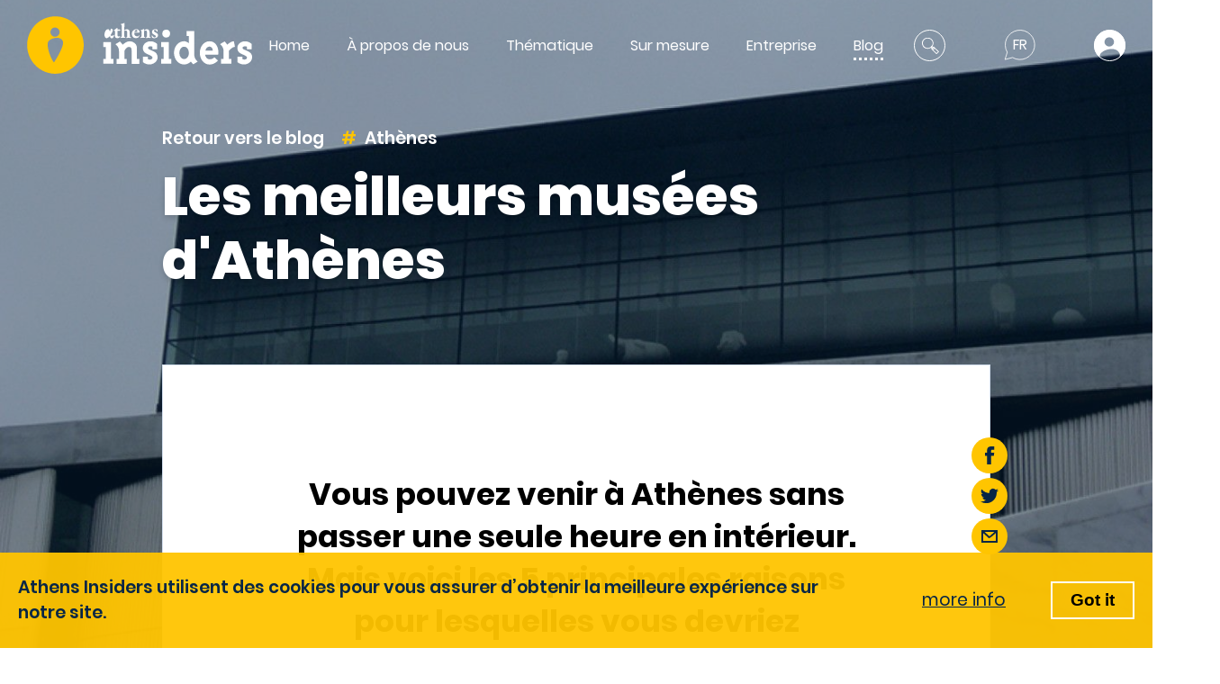

--- FILE ---
content_type: text/html; charset=UTF-8
request_url: https://www.athensinsiders.com/fr/blog/les-meilleurs-musees-d-athenes
body_size: 14028
content:
<!DOCTYPE html>
<html lang="fr">
    <head>
        <meta charset="utf-8">
                <title>Les meilleurs musées d&#039;Athènes | Athens Insiders - Private Tours in Greece</title>
                <meta name=viewport content="width=device-width, initial-scale=1">
        <meta name="csrf-token" content="0Hax2TgloX3BnzGxCDb4UDgC5dOUUbLoiDoILt4R">
        <meta name="description" content="Les meilleurs musées d&#039;Athènes">
                <meta property="og:title" content="Les meilleurs musées d&#039;Athènes | Athens Insiders - Private Tours in Greece">
                <meta property="og:description" content='Les meilleurs musées d&#039;Athènes'>
        <meta property="og:image" content="https://www.athensinsiders.com/storage/21/conversions/Acropolis-Museum-athens-large.jpg">
        
        <meta name="twitter:card" content="summary_large_image">
        <meta property="og:site_name" content="Athens Insiders">

        <link rel="shortcut icon" href="https://www.athensinsiders.com/images/favicons/favicon.ico" >
        <link rel="preload" href="/fonts/Poppins-Regular.woff" as="font" type="font/woff" crossorigin="anonymous">
        <link rel="preload" href="/fonts/Poppins-SemiBold.woff" as="font" type="font/woff" crossorigin="anonymous">
        <link rel="preload" href="/fonts/Poppins-Bold.woff" as="font" type="font/woff" crossorigin="anonymous">
        <link rel="preload" href="/fonts/Poppins-ExtraBold.woff" as="font" type="font/woff" crossorigin="anonymous">
        <link rel="stylesheet preload prefetch" as="style" href="/css/fonts.css" crossorigin="anonymous">
        <link rel="stylesheet preload" as="style" href="/css/style.css?id=5638841fd19fc39a4acf">

    </head>
    <body class="">
        <header class="header">
    <div class="header__wrapper">
        <div class="header__logo">
            <a href="/fr" class="header__logo__desktop">
                <img src="/images/logo.svg" alt="logo">
            </a>
        </div>
        <div class="header__menu">
                        <ul class="header__menu__main">
                                    <li class="">
                                                <a href="/fr/" target="_self"
                           class="">
                            Home
                        </a>
                                            </li>
                                    <li class="">
                                                <a href="/fr/a-propos-de-nous" target="_self"
                           class="">
                            À propos de nous
                        </a>
                                            </li>
                                    <li class="">
                                                <a href="/fr/themed" target="_self"
                           class="">
                            Thématique
                        </a>
                                            </li>
                                    <li class="">
                                                <a href="/fr/sur-mesure" target="_self"
                           class="">
                            Sur mesure
                        </a>
                                            </li>
                                    <li class="">
                                                <a href="/fr/entreprise" target="_self"
                           class="">
                            Entreprise
                        </a>
                                            </li>
                                    <li class="">
                                                <a href="/fr/blog" target="_self"
                           class=" active ">
                            Blog
                        </a>
                                            </li>
                                    <li class="">
                                                <a href="#" target="_self"
                           class="">
                            Login
                        </a>
                                            </li>
                            </ul>
            <ul class="header__menu__social">
                <li><a target="_blank" href="https://www.facebook.com/AthensInsiders"><img src="/images/icons/facebook.svg" alt="facebook"></a></li>
                <li><a target="_blank" href="https://www.instagram.com/athens_insiders/"><img src="/images/icons/instagram.svg" alt="instagram"></a></li>
                <li><a target="_blank" href="https://twitter.com/AthensInsiders"><img src="/images/icons/twitter.svg" alt="twitter"></a></li>
                <li><a target="_blank" href="https://www.youtube.com/channel/UC2sjDVqGGdDr3Y_jN7lceJQ"><img src="/images/icons/youtube.svg" alt="youtube"></a></li>
                <li><a target="_blank" href="https://www.linkedin.com/in/athensinsiders/"><img src="/images/icons/linkedin.svg" alt="linkedin"></a></li>
            </ul>
        </div>
        <div class="header__helpers">
            <a class="header__logo__mobile" title="home" href="/fr">
                <svg xmlns="http://www.w3.org/2000/svg" viewBox="0 0 72.4 72.4"><path data-name="Subtraction 15" d="M36.16,72.4a36.2,36.2,0,1,1,14.12-2.85A36.19,36.19,0,0,1,36.16,72.4ZM38,27a15.92,15.92,0,0,0-5.83,1.14,12.52,12.52,0,0,0-4.63,3c-1,1.08-1.43,2.93-1.3,5.51a35,35,0,0,0,1.6,8C29.53,50,32.23,55.67,34.3,58.11c0,0,3.56-5.18,6.75-11.1a58.83,58.83,0,0,0,4-9c1-3.12,1.23-5.45.59-6.9A6.38,6.38,0,0,0,42.61,28,10.21,10.21,0,0,0,38,27Zm-2.3-12.92a5.87,5.87,0,0,0-4.16,10,5.65,5.65,0,0,0,4.08,1.71h.08a5.85,5.85,0,1,0,0-11.7Z" style="fill:#ffc500"/></svg>
            </a>
            <a class="header__searchbtn" data-type="search_menu" href="#" title="close icon">
                <svg xmlns="http://www.w3.org/2000/svg" viewBox="0 0 31.26 31.04"><path d="M10.46,20.92A10.46,10.46,0,0,1,3.07,3.06h0a10.46,10.46,0,1,1,7.39,17.86Zm0-19.42A8.86,8.86,0,0,0,4.13,4.13h0a8.94,8.94,0,0,0,0,12.67A9,9,0,1,0,10.46,1.5Z" style="fill:#fff"/><path d="M18.7,21.38,15.42,18.1l2.79-2.79,3.28,3.28ZM17.54,18.1l1.16,1.16.67-.67-1.16-1.16Z" style="fill:#fff"/><path d="M26.61,31,16.87,21.3l4.65-4.66,9.74,9.75ZM19,21.3l7.62,7.62,2.53-2.53-7.62-7.63Z" style="fill:#fff"/><rect x="18.99" y="20.55" width="5.08" height="1.5" transform="translate(-8.76 21.52) rotate(-45.11)" style="fill:#fff"/></svg>
                <img src="/images/icons/close_icon.svg" alt="close icon">
            </a>
            <a class="header__langbtn" href="#" data-type="language_menu" title="language selector">
                <span>fr</span>
                <svg xmlns="http://www.w3.org/2000/svg" width="42.482" height="42.105" viewBox="0 0 42.482 42.105"><g data-name="Group 21984" transform="translate(-496.168 1.699)"><g data-name="Group 21843" transform="translate(497.65 -0.7)"><g data-name="Group 21842" transform="translate(0 0)"><path data-name="Path 34775" d="M1684.362,29.124a19.834,19.834,0,1,1,7.162,7.162l-10.176,2.693Z" transform="translate(-1681.348 0.7)" fill="none" stroke="#fff" stroke-width="1"/></g></g></g></svg>
                <img src="/images/icons/close_icon.svg" alt="close icon">
            </a>
            <a class="header__loginbtn" href="#" data-type="login_menu" title="login">
                <svg xmlns="http://www.w3.org/2000/svg" width="42.631" height="37.949" viewBox="0 0 42.631 37.949"><path data-name="Subtraction 21" d="M14221.641,11414.047v0a10.067,10.067,0,0,0-.18-5.869,8.827,8.827,0,0,0-4.238-4.4,14.178,14.178,0,0,0-6.326-1.346,22.108,22.108,0,0,0-8.043,1.582,17.415,17.415,0,0,0-6.4,4.163c-1.094,1.187-1.7,3.068-1.8,5.595a21.311,21.311,0,1,1,32.809-6.981,21.533,21.533,0,0,1-5.818,7.257Zm-13.918-27.768a6.419,6.419,0,0,0-4.549,10.929,6.248,6.248,0,0,0,4.471,1.871h.078a6.4,6.4,0,1,0,0-12.8Z" transform="translate(-14187 -11376.098)" fill="#fff"/></svg>
                <img src="/images/icons/close_icon.svg" alt="close icon">
            </a>
            
            <div class="btn-cont">
                <button class="burger" title="menu">
                    <span></span>
                </button>
            </div>
        </div>
    </div>
    <div class="header__menu__sub">
        <div class="header__menu__sub__cont">
            <div class="header__menu__sub__item header__menu__sub__item--login" id="login_menu">
                <div id="login_form">
                                        <form action="" class="smallform login_form" v-show="!forgot_password" data-vv-scope="login">
                        <h4>Connexion</h4>
                        <p class="smallform__errors" v-if="form_errors">
                            {{ form_errors }}
                        </p>
                        <div class="login-field">
                            <div class="login-field__inner">
                                <img src="/images/icons/username_icon.svg" alt="username icon">
                                <label for="login_email2" style="display:none">Email</label>
                                <input type="email" id="login_email2" name="email" placeholder="email" v-model="login_form.email" v-validate="'required|email'">
                            </div>
                            <span class="error" v-show="errors.has('login.email')">{{ errors.first('login.email') }}</span>
                        </div>
                        <div class="login-field">
                            <div class="login-field__inner">
                                <img src="/images/icons/password_icon.svg" alt="password icon">
                                <label for="login_pass" style="display:none">Password</label>
                                <input type="password" id="login_pass" name="password" placeholder="password" v-model="login_form.password" v-validate="'required'">
                            </div>
                            <span class="error" v-show="errors.has('login.password')">{{ errors.first('login.password') }}</span>
                        </div>
                        <div class="smallform__footer">
                            <div class="checkbox checkbox--small">
                                <input type="checkbox" id="remember" name="remember" v-model="login_form.remember" value="1">
                                <label for="remember">Remember me</label>
                            </div>
                            <button class="btn btn--std" @click.prevent="submitLogin()">Connexion</button>
                            <a href="#" @click="forgot_password = true">mot de passe oublié?</a>
                        </div>
                    </form>
                    <form action="" class="smallform forgot_password_form" v-show="forgot_password" data-vv-scope="reset">
                        <h5>mot de passe oublié</h5>
                        <p class="smallform__errors" v-if="form_errors">
                            {{ form_errors }}
                        </p>
                        <p class="smallform__success" v-if="form_success">
                            {{ form_success }}
                        </p>
                        <div class="login-field">
                            <div class="login-field__inner">
                                <img src="/images/icons/username_icon.svg" alt="username icon">
                                <label for="login_email" style="display:none">Email</label>
                                <input type="email" id="login_email" name="email" placeholder="email" v-model="reset_form.email" v-validate="'required|email'" data-vv-as="email">
                            </div>
                            <span class="error" v-show="errors.has('reset.email')">{{ errors.first('reset.email') }}</span>
                        </div>
                        <div class="smallform__footer">
                            <button class="btn btn--std" @click.prevent="submitReset()">Envoyer</button>
                            <a href="#" @click="forgot_password = false">Retour à Connexion</a>
                        </div>
                    </form>
                                    </div>
            </div>
            <div class="header__menu__sub__item header__menu__sub__item--search" id="search_menu">
                <div class="search_menu" id="search_form">
                    <div class="search_menu__input">
                        <label for="keywords" style="display:none">Keywords</label>
                        <input type="text" id="keywords" name="keywords" v-model.lazy="keywords" v-debounce="300" placeholder="search keyword">
                    </div>
                    <div class="search_menu__results" v-if="results.length > 0">
                        <a :href="'/fr/' + result.type + '/' + result.slug['fr']" class="search_menu__results__item" v-for="(result, index) in results" :key="result.slug+index">
                            <div class="search_menu__results__item__img"><img :src="result.thumbnail" alt="results"></div>
                            <div class="search_menu__results__item__cont">
                                <h6 v-if="result.hasOwnProperty('read_time')">Blog</h6>
                                <h6 v-else>Tour</h6>
                                <h5>{{ result.title[lang] }}</h5>
                            </div>
                        </a>
                    </div>
                    <div class="search_menu__noresults" v-else-if="results.length == 0 && !init">
                        Aucun résultat                    </div>
                </div>
            </div>
            <div class="header__menu__sub__item header__menu__sub__item--language" id="language_menu">
                <ul>
                                                                                                                <li><a href="/blog/athenss-top-5-museums" >English</a></li>
                                                                                                                                        <li><a href="/fr/blog/les-meilleurs-musees-d-athenes"  class="active" >Français</a></li>
                                                                                                                                        <li><a href="/pt/blog/os-melhores-museus-de-atenas" >Português</a></li>
                                                                                                    </ul>
            </div>
        </div>
    </div>
</header>


<div class="cookie_law">
    <div class="cookie_law__inner">
        <div class="cookie_law__text">
            Athens Insiders utilisent des cookies pour vous assurer d’obtenir la meilleure expérience sur notre site.        </div>
        <div class="cookie_law__button">
            <a target="_blank" href="/fr/terms-of-use">more info</a>
            <button>Got it</button>
        </div>
    </div>
</div>
        <div class="page-wrapper post">
    <div class="page-bg" style="background-image: url('/storage/21/conversions/Acropolis-Museum-athens-large.jpg')"></div>
    <div class="page-cont page-cont--narrow">
        <div class="page-cont__title">
            <div class="page-cont__title__helper">
                <a href="/fr/blog">Retour vers le blog</a>
                <h3>
                                            <a href="/fr/blog/category/athenes">Athènes</a>                                    </h3>
            </div>
            <h1>Les meilleurs musées d&#039;Athènes</h1>
        </div>
        <div class="page-cont__inner">
            <div class="post__content">
                                <div class="post__content__lead">
                    <h3>Vous pouvez venir à Athènes sans passer une seule heure en intérieur. Mais voici les 5 principales raisons pour lesquelles vous devriez</h3>
                </div>
                                <div class="post__content__inner">
                    <h1><strong>Mus&eacute;e de l'Acropole</strong></h1>
<p>Construit pour r&eacute;pondre au besoin d'un espace pouvant accueillir toutes les grandes expositions qui ont &eacute;t&eacute; trouv&eacute;es sur et autour du rocher de l'Acropole, il n'est pas nomm&eacute; par hasard &laquo;Nouveau mus&eacute;e de l'Acropole&raquo;. Construit durant l'&eacute;t&eacute; 2009, c'est le troisi&egrave;me mus&eacute;e construit &agrave; cet effet car les deux premiers, beaucoup plus petits, se sont remplis assez rapidement. Peu de temps apr&egrave;s la lib&eacute;ration des Turcs, les Grecs ont commenc&eacute; &agrave; fouiller, &agrave; r&eacute;cup&eacute;rer, &agrave; ramasser et &agrave; restaurer toutes les antiquit&eacute;s de l'Acropole qui n'avaient pas &eacute;t&eacute; d&eacute;truites ni emport&eacute;es pendant la domination ottomane. Cette collection a grandi avec le pays, de sorte que la majeure partie a &eacute;t&eacute; entrepos&eacute;e ou mal pr&eacute;sent&eacute;e. Cette magnifique arche de beaut&eacute; classique a &eacute;t&eacute; construite expr&egrave;s sous une forme modeste et stricte, afin de ne pas insulter le &laquo;rocher sacr&eacute;&raquo; du monde occidental et de permettre &agrave; ses tr&eacute;sors de voler la vedette. Et ils le font, gr&acirc;ce &agrave; la disposition des objets expos&eacute;s qui les place &agrave; proximit&eacute; des visiteurs, donnant l&rsquo;impression de marcher sur le rocher lui-m&ecirc;me. En m&ecirc;me temps, un regard &agrave; travers les immenses vitres du mur ext&eacute;rieur r&eacute;v&eacute;lera le Parth&eacute;non, situ&eacute; &agrave; quelques centaines de m&egrave;tres seulement, baignant sous la m&ecirc;me lumi&egrave;re.<br />Infos bonus: Dans le hall du Parth&eacute;non, vous pourrez admirer les frises et les m&eacute;topes repr&eacute;sentant les Ath&eacute;niens combattant des cr&eacute;atures mythiques telles que des g&eacute;ants, des amazones, des centaures, etc. <span lang="fr">Le nombre d'humains est exactement de 192, en l'honneur des 192 hoplites morts en d&eacute;fendant leur d&eacute;mocratie, dans la bataille de Marathon. Les Perses sont symbolis&eacute;s par les cr&eacute;atures mythiques </span></p>
<p><a href="http://www.theacropolismuseum.gr/" target="_blank" rel="noopener">Acropolis Museum</a></p>
<p><strong>Lieu</strong>: 15 rue Dionysiou Areopagitou, Ath&egrave;nes 11742</p>
<p><strong>T&eacute;l&eacute;phone:</strong> +30 210 9000900</p>
<p><strong>Tickets:</strong></p>
<ol>
<li class="rtejustify">Frais d'admission g&eacute;n&eacute;rale: 5 &euro;</li>
<li class="rtejustify">Pour plus d&rsquo;informations sur l&rsquo;admissibilit&eacute; au billet &agrave; tarif r&eacute;duit ou gratuit, cliquez <strong><a href="http://www.theacropolismuseum.gr/en/content/reduced-free-admission-acropolis-museum" target="_blank" rel="noopener">ici</a></strong>.</li>
<li class="rtejustify">Les billets sont disponibles &agrave; la vente soit au guichet du Mus&eacute;e, soit via son <strong><a href="http://www.theacropolismuseum.gr/etickets/ticketing.php?la=2" target="_blank" rel="noopener">e-ticketing service</a></strong>.</li>
</ol>
<p class="rtejustify">Entr&eacute;e gratuite: 6 mars (&agrave; la m&eacute;moire de Melina Mercouri), 25 mars, 18 mai (Journ&eacute;e internationale des mus&eacute;es), 28 octobre</p>
<p><strong>Heures d'ouverture:</strong></p>
<p class="rtejustify"><em>Horaires d'hiver (du 1er novembre au 31 mars)</em></p>
<p class="rtejustify">Du lundi au jeudi de 9h00 &agrave; 17h00 (derni&egrave;re entr&eacute;e: 16h30)<br />Vendredi de 9h00 &agrave; 22h00 (derni&egrave;re entr&eacute;e: 21h30)<br />Samedi / dimanche de 9h00 &agrave; 20h00 (derni&egrave;re entr&eacute;e: 19h30)</p>
<p class="rtejustify"><em>Horaires d'&eacute;t&eacute; (du 1er avril au 31 octobre)</em></p>
<p class="rtejustify">Lundi de 8h00 &agrave; 16h00 (derni&egrave;re entr&eacute;e: 15h30)<br />Mardi / mercredi / jeudi de 8h00 &agrave; 20h00 (derni&egrave;re entr&eacute;e: 19h30)<br />Vendredi de 8h00 &agrave; 22h00 (derni&egrave;re entr&eacute;e: 21h30)<br />Samedi / dimanche de 8h00 &agrave; 20h00 (derni&egrave;re entr&eacute;e: 19h30)</p>
<p><strong>Ferm&eacute;:</strong></p>
<p>1er janvier, dimanche de P&acirc;ques, 1er mai, 25 et 26 d&eacute;cembre</p>
<p>Les 24 et 31 d&eacute;cembre, le mus&eacute;e de l&rsquo;Acropole ouvre ses portes de 9h &agrave; 15h.</p>
<p>Le mois d&rsquo;ao&ucirc;t et la nuit europ&eacute;enne des mus&eacute;es, le mus&eacute;e de l&rsquo;Acropole est ouvert jusqu&rsquo;&agrave; minuit.</p>
<p><strong>Station de m&eacute;tro la plus proche:</strong></p>
<p>Ligne 2 (Anthoupoli-Elliniko) jusqu'&agrave; la station Acropolis</p>
<p>&nbsp;</p>
<h1><strong>Mus&eacute;e Arch&eacute;ologique National</strong></h1>
<div class="image image-figure">
<p><a href="/storage/blog/National-Archaeological-Museum-2.jpg" target="_blank" rel="noopener"><img class="wp-image-2669" src="/storage/blog/National-Archaeological-Museum-2.jpg" alt="National-Archaeological-Museum 2" /></a></p>
<div class="image__caption"><a href="https://www.flickr.com/photos/telemax/5042123649/" target="_blank" rel="noopener">Image Credit: Tilemahos Efthimiadis </a></div>
</div>
<p>Vous avez bien devin&eacute;. De tous les mus&eacute;es arch&eacute;ologiques, le plus grand en termes de taille et de collection, se trouve en Gr&egrave;ce. L'un des &laquo;grands kahunas&raquo; des mus&eacute;es du monde entier, notamment en ce qui concerne les expositions classiques, il se dresse au sommet, avec le British Museum, le Louvre, l'Ermitage, etc. &Agrave; l'int&eacute;rieur, vous trouverez toutes les preuves dont vous avez besoin que toutes ces choses existaient! Et ils faisaient partie de l'expression culturelle d'une grande civilisation dynamique. Parmi eux les plus impressionnants y figurent, les d&eacute;couvertes de l'&acirc;ge du bronze, comme le masque fun&eacute;raire en or que l'arch&eacute;ologue Heinrich Schliemann a d&eacute;couvert. Il pensait que ce masque appartenait &agrave; Agamemnon de Myc&egrave;nes en personne. Celui-ci et beaucoup d'autres artefacts vous attendent pour les d&eacute;couvrir et apprendre leur histoire: le m&eacute;canisme d'Anticyth&egrave;re, les momies &eacute;gyptiennes, la grande statue de Pos&eacute;idon&hellip; la liste serait trop longue, allez donc explorer par vous-m&ecirc;me !</p>
<p><a href="http://www.namuseum.gr/index-en.html" target="_blank" rel="noopener">National Archeological Museum</a></p>
<p><span class="text-black"><strong>Lieu</strong>: 44 rue Patission, Ath&egrave;nes 10682</span></p>
<p><strong>T&eacute;l&eacute;phone: </strong><span class="text-black">+30 213 214 4800&nbsp;&nbsp;&nbsp;&nbsp;</span></p>
<p><strong>Tickets:</strong></p>
<p><span class="title-black"><span lang="EN-US" xml:lang="EN-US"><span class="titlenam" lang="EN-US" xml:lang="EN-US">Du 1er novembre 2017 au 31 mars 2018 droit d'entr&eacute;e: 5 euros</span></span></span></p>
<p><span class="title-press-bred"><strong>Entr&eacute;e gratuite:</strong><br /></span></p>
<p>Visiteurs de moins de 18 ans (en pr&eacute;sentant leur passeport ou leur passeport)</p>
<p>Etudiants de E.U. pays (en montrant leur carte universitaire)</p>
<p>Titulaires de la carte d&rsquo;admission (carte d&rsquo;entr&eacute;e gratuite, ICOM, ICOMOS)</p>
<p>Guides (en montrant leur carte professionnelle)</p>
<p>Membres des soci&eacute;t&eacute;s des Amis des mus&eacute;es et des sites arch&eacute;ologiques de Gr&egrave;ce, en pr&eacute;sentant leur carte de membre</p>
<p>Accompagnement des aveugles et accompagnement des personnes &agrave; mobilit&eacute; r&eacute;duite</p>
<p>L'entr&eacute;e est &eacute;galement gratuite pour tous les visiteurs les jours suivants:</p>
<p>6 mars (m&eacute;moire de Melina Mercouri)<br />18 avril (Journ&eacute;e des monuments internationaux)<br />18 mai (Journ&eacute;e internationale des mus&eacute;es)<br />Le dernier week-end de septembre (Journ&eacute;es europ&eacute;ennes du patrimoine culturel)<br />28 octobre (f&ecirc;te nationale)<br />Le premier dimanche du mois pour la p&eacute;riode du 1er novembre au 31 mars</p>
<p><strong>Heures d'ouverture:</strong></p>
<p>1er novembre 2017 au 31 mars 2018:<br />Lundi: 13h00 - 20h00<br />Du mardi au dimanche: de 9h00 &agrave; 16h00</p>
<p><strong>Station de m&eacute;tro la plus proche:</strong></p>
<p>Ligne 1 (Pir&eacute;e-Kifissia) jusqu'&agrave; la station Omonia</p>
<p>&nbsp;</p>
<h1><strong>Mus&eacute;e d'art cycladique</strong></h1>
<div class="image image-figure">
<p><a href="/storage/blog/Museum-of-cycladic-art-2.jpg" target="_blank" rel="noopener"><img class="wp-image-2670" src="/storage/blog/Museum-of-cycladic-art-2.jpg" alt="Museum of cycladic art 2" /></a></p>
<div class="image__caption">"Le porte-coupe. 2800-2300 av." <a href="https://www.flickr.com/photos/telemax/3309879674/" target="_blank" rel="noopener">Image Credit: Tilemahos Efthimiadis</a></div>
</div>
<p>Le mus&eacute;e d'art cycladique de la rue Neofytou Douka au centre d'Ath&egrave;nes - pr&egrave;s de la place Syntagma - est d&eacute;di&eacute; &agrave; l'&eacute;tude et &agrave; la promotion des cultures anciennes de la mer &Eacute;g&eacute;e et de Chypre, avec un accent particulier sur l'art cycladique du IIIe mill&eacute;naire av. Elle a &eacute;t&eacute; fond&eacute;e pour accueillir la collection de Nicholas et Dolly Goulandris, en 1986, &agrave; peu pr&egrave;s au m&ecirc;me moment o&ugrave; les formes arch&eacute;typales des idoles cycladiques ont commenc&eacute; &agrave; &ecirc;tre reconnues comme une influence majeure de l&rsquo;art contemporain international. Ses trois sujets principaux sont l'art cycladique (3200 - 2000 av. J.-C.), l'art grec ancien (2000 av. J.-C. - 395 apr&egrave;s JC) et l'art chypriote ancien (3900 av. J.-C. - 6&egrave;me si&egrave;cle apr&egrave;s JC). Il poss&egrave;de l'une des collections d'antiquit&eacute;s cycladiques les plus importantes et les plus compl&egrave;tes au monde, avec des &eacute;chantillons repr&eacute;sentatifs de figurines et de vases en marbre, d'armes et d'outils en bronze et de poteries de toutes les phases de la p&eacute;riode du d&eacute;but du cycladique. &Agrave; l'int&eacute;rieur de ce mus&eacute;e, vous verrez et comprendrez pourquoi l'art de la civilisation cycladique - avec son caract&egrave;re anthropocentrique, sa perfection et sa proportion dans la forme, la simplicit&eacute; et la r&eacute;duction &agrave; l'essentiel - est toujours consid&eacute;r&eacute; comme une influence importante sur la sculpture du d&eacute;but du XXe si&egrave;cle. Vous allez l'adorer, en particulier si vous aimez l'art moderne et le design, car l'exp&eacute;rience sera une source d'inspiration et vous quitterez le mus&eacute;e avec un nouveau regard sur les formes et les figures du monde moderne. Son caf&eacute; est &eacute;galement tr&egrave;s sympathique, et la boutique de cadeaux propose des objets &eacute;l&eacute;gants et de grande qualit&eacute; &agrave; rapporter &agrave; la maison.</p>
<p><a href="https://www.cycladic.gr/en" target="_blank" rel="noopener"><strong>Museum of Cycladic Art</strong></a></p>
<p><strong>Lieu: </strong>Vasilissis Sofias ave. &amp; 1, Irodotou st.</p>
<p><strong>Te&eacute;l&eacute;phone: </strong>+30 210 7228321</p>
<p><strong>Tickets:</strong></p>
<p>Admission g&eacute;n&eacute;rale 7 euro</p>
<p>Lundi admission 3,5 euro</p>
<p>Tarif r&eacute;duit * 3,5 &euro; (* seniors (plus de 65 ans), &eacute;tudiants de 19 &agrave; 26 ans)</p>
<p><br /><strong>Entr&eacute;e gratuite:</strong></p>
<p>Enfants et jeunes de moins de 18 ans</p>
<p>Visiteurs handicap&eacute;s et leur accompagnateur</p>
<p>Membres de la MCA</p>
<p>Arch&eacute;ologues</p>
<p>&Eacute;tudiants en arch&eacute;ologie et histoire de l'art</p>
<p>Membres de l'ICOM - ICOMOS</p>
<p>Citoyens grecs sans emploi, avec leur carte de ch&ocirc;mage actuelle</p>
<p>Journalistes</p>
<p>Guides qualifi&eacute;s</p>
<p>Enseignants accompagnant les classes participant &agrave; des programmes &eacute;ducatifs</p>
<p>Parents accompagnant leurs enfants pour les programmes du samedi et dimanche</p>
<p>&nbsp;</p>
<p><strong>Heures d'ouverture:</strong></p>
<div class="main-section">
<div class="row">
<div class="col-lg-6 col-md-6 col-sm-6 col-xs-12">
<p>Lundi - mercredi - vendredi - samedi: de 10h00 &agrave; 17h00<br />Jeudi: de 10h00 &agrave; 20h00<br />Dimanche: de 11h00 &agrave; 17h00<br />Mardi: ferm&eacute;</p>
<p><em>* Derni&egrave;re entr&eacute;e: 15 minutes avant la fermeture du mus&eacute;e<br /></em></p>
</div>
<div class="col-lg-6 col-md-6 col-sm-6 col-xs-12 marginTop50-xs">
<p><strong>Vacances / Le mus&eacute;e est ferm&eacute;</strong></p>
<p>1er janvier<br />Dimanche de P&acirc;ques et lundi de P&acirc;ques<br />Lundi Saint Esprit<br />1er mai<br />le 25 decembre<br />26 d&eacute;cembre<br />Lundi propre<br />25 mars<br />15 ao&ucirc;t</p>
</div>
</div>
</div>
<p><strong>Station de m&eacute;tro la plus proche:</strong></p>
<p>Ligne 3: stations Evangelismos, Syntagma (la ligne 3 se termine &agrave; l'a&eacute;roport Eleftherios Venizelos)<br />Ligne 2: station Syntagma</p>
<p>&nbsp;</p>
<h1><strong>Mus&eacute;e byzantin et chr&eacute;tien</strong></h1>
<div class="image image-figure">
<p><a href="/storage/blog/Byzantine-museum-2.jpg" target="_blank" rel="noopener"><img class="wp-image-2671" src="/storage/blog/Byzantine-museum-2.jpg" alt="Byzantine museum 2" /></a></p>
<div class="image__caption"><a href="https://www.flickr.com/photos/kameraadpjotr/7099706153/" target="_blank" rel="noopener">Image Credit: Pieter De Praetere</a></div>
</div>
<p>Ou encore, le mus&eacute;e ou vous vous demanderez "que s'est-il pass&eacute; ensuite?". Apr&egrave;s de longues journ&eacute;es pass&eacute;es dans les mus&eacute;es grecs, il serait tout &agrave; fait normal de se demander ce qui est arriv&eacute; au pays apr&egrave;s les premi&egrave;res ann&eacute;es romaines. La plupart des objets expos&eacute;s couvrent l'&egrave;re classique grecque antique et l'&egrave;re hell&eacute;nistique, mais apr&egrave;s les premiers si&egrave;cles de la conqu&ecirc;te romaine, peu d'informations sont disponibles. Alors quoi? Que s'est-il pass&eacute; apr&egrave;s la rupture de l'empire romain? Eh bien, le mus&eacute;e byzantin et chr&eacute;tien a la r&eacute;ponse &agrave; cela. &Eacute;galement bas&eacute; &agrave; Ath&egrave;nes et &agrave; quelques centaines de m&egrave;tres seulement du Mus&eacute;e de l'art cycladique (voir ci-dessus), il se concentre sur les p&eacute;riodes pal&eacute;ochr&eacute;tienne, byzantine, m&eacute;di&eacute;vale, post-byzantine et ult&eacute;rieures de l'histoire grecque. Le mus&eacute;e poss&egrave;de plus de 25 000 artefacts qui datent du 3&egrave;me au 20&egrave;me si&egrave;cle de notre &egrave;re, et leur provenance englobe tout le monde grec, ainsi que d'autres r&eacute;gions dans lesquelles l'hell&eacute;nisme a prosp&eacute;r&eacute;. La plupart des objets expos&eacute;s sont des objets et des artefacts religieux, mais le contraste &eacute;norme entre leur esth&eacute;tique et leur style et tout ce que vous avez vu jusqu'&agrave; pr&eacute;sent - des &eacute;poques plus anciennes de l'histoire grecque - en fera une visite inoubliable.</p>
<p><a href="http://www.byzantinemuseum.gr/en/" target="_blank" rel="noopener">Byzantine and Christian Museum</a></p>
<p><strong>Lieu: </strong>22 Vas. Sofias Ave., 106 75 Athens</p>
<p><strong>T&eacute;l&eacute;phone: </strong>+30 213 213 9517</p>
<p><strong>Tickets: </strong></p>
<p>Tarif g&eacute;n&eacute;ral: 4 euros</p>
<p><strong>Entr&eacute;e gratuite:</strong></p>
<p>Entr&eacute;e gratuite: moins de 18 ans</p>
<p><strong>Heures d'ouverture:</strong></p>
<p><br />Du mardi au dimanche de 9h00 &agrave; 16h00<br />Lundi: ferm&eacute;</p>
<p>Ferm&eacute; aussi:<br />1er janvier 25 mars,<br />Vendredi saint (ouvert de 12h00 &agrave; 17h00), P&acirc;ques, le 1er mai,<br />25-26 d&eacute;cembre</p>
<p><strong>Station de m&eacute;tro la plus proche:</strong></p>
<p>Ligne 3: station Evangelismos</p>
<p>&nbsp;</p>
<p>&nbsp;</p>
<h1><strong>Mus&eacute;e Benaki</strong></h1>
<div class="image image-figure">
<p><a href="/storage/blog/Benaki-Museum-2.jpg" target="_blank" rel="noopener"><img class="wp-image-2673" src="/storage/blog/Benaki-Museum-2.jpg" alt="Benaki Museum 2" /></a></p>
<div class="image__caption"><a href="https://www.flickr.com/photos/julescatering/6668780335/in/photolist-7M9cWU-7M5hex-7M54mi-bhv26z-bahR1M-bhv5fT-bhv4Yz-baif4i-bhv5z8-bahVrx-bhv1DR-7M9eDU-7M95Gu-bhv1mD-7M9bqU-7M59Dv-7M4YT6-7M51ii-7M9dq7-7M9caQ" target="_blank" rel="noopener">Image Credit: Liz Muir</a></div>
</div>
<p>Le Mus&eacute;e Benaki de la culture grecque - comme son nom l'indique - est petit par rapport aux deux premiers mus&eacute;es que nous avons mentionn&eacute;s, mais il est id&eacute;al si vous voulez prendre votre temps et explorer la culture et la civilisation grecques &agrave; un rythme plus lent. Install&eacute; dans l'un des plus beaux b&acirc;timents de style n&eacute;oclassique &agrave; Ath&egrave;nes, pr&egrave;s du jardin national et du parlement hell&eacute;nique, il a &eacute;t&eacute; transform&eacute; en mus&eacute;e afin d'abriter les collections d'Antonis Benakis et a &eacute;t&eacute; offert &agrave; la nation grecque par ses trois s&oelig;urs. Apr&egrave;s sa derni&egrave;re r&eacute;novation (1989-2000), le b&acirc;timent abrite d&eacute;sormais une exposition unique sur la culture grecque, organis&eacute;e chronologiquement de la pr&eacute;histoire au XXe si&egrave;cle. Ses collections permanentes sont tr&egrave;s compl&egrave;tes et comprennent des artefacts pr&eacute;historiques, ainsi que de l'art romain, byzantin, chinois, islamique, copte et pr&eacute;colombien, ainsi que des collections d'art grec plus contemporaines. Pr&eacute;parez-vous &agrave; vous immerger dans tous ces mondes, mais souvenez-vous que vous devez y aller bien repos&eacute; et avec un petit plan sur quoi vous voulez vous concentrer, car la quantit&eacute; d'informations est importante. Oh, et apportez une loupe avec vous, car des petits jeux de lettres qu'ils utilisent pour les minuscules l&eacute;gendes peuvent devenir difficiles &agrave; lire apr&egrave;s un certain temps. N'oubliez pas de visiter leur site Web &agrave; l'avance, afin de planifier votre visite, et faites attention: le mus&eacute;e Benaki abrite diverses expositions dans des espaces ailleurs &agrave; Ath&egrave;nes, alors ne vous trompez pas!</p>
<p><a href="https://www.benaki.gr/index.php?lang=en" target="_blank" rel="noopener">Benaki Museum</a></p>
<p><strong>Lieu: </strong>1 Koumbari St. &amp; Vas. Sofias Ave., 106 74<strong><br /></strong></p>
<p><strong>T&eacute;l&eacute;phone: </strong>+30 210 367 1000<strong><br /></strong></p>
<p><strong>Tickets: </strong></p>
<p>Entr&eacute;e compl&egrave;te: 9 euros</p>
<p>ADMISSION R&Eacute;DUITE</p>
<p>&Eacute;tudiants</p>
<p>Personnes de plus de 65 ans</p>
<p>Enseignants</p>
<p>Arch&eacute;ologues</p>
<p>Conservateurs</p>
<p>Membres de la chambre hell&eacute;nique des beaux-arts</p>
<p>Titulaires de la carte du minist&egrave;re grec de la culture</p>
<p><a title="EYC" href="http://europeanyouthcard.gr/" target="_blank" rel="noopener">European Youth Card holders</a></p>
<p><span class="title-press-bred"><strong>Entr&eacute;e gratuite:</strong><br /></span></p>
<p><a title="Members" href="https://www.benakishop.gr/become-a-member.html?___from_store=el&amp;___store=en" target="_blank" rel="noopener">Members of Benaki Museum</a></p>
<p>Titulaires de la carte ch&ocirc;mage</p>
<p>Personnes de moins de 22 ans</p>
<p>Pour les personnes handicap&eacute;es</p>
<p>Des guides</p>
<p>Membres de l'ICOM</p>
<p>Les Amis du Mus&eacute;e Benaki</p>
<p><strong>Heures d'ouverture:</strong></p>
<p><br />Mercredi Vendredi: 10h00 - 18h00<br />Jeudi Samedi: 10h00 - 00h00<br />Le dimanche: de 10h00 &agrave; 16h00</p>
<p><strong>Station de m&eacute;tro la plus proche:</strong></p>
<p>Lignes 2 et 3: stations Evangelismos &amp; Syntagma</p>
<p>Vous pouvez r&eacute;server une visite guid&eacute;e avec des initi&eacute;s &agrave; Ath&egrave;nes en nous envoyant simplement une demande de formulaire sur mesure (<a href="/tailor-made" target="_blank" rel="noopener">ici</a>)!</p>
<p>Pour plus d'informations sur les mus&eacute;es grecs, vous pouvez &eacute;galement visiter <a href="https://www.museuly.com" target="_blank" rel="noopener">museuly.com</a></p>
<p>&nbsp;</p>
                                        <div class="share_buttons-cont">
                        <ul class="share_buttons">
                            <li><a target="_blank" href="https://www.facebook.com/sharer/sharer.php?u=https://www.athensinsiders.com/fr/blog/les-meilleurs-musees-d-athenes"><svg xmlns="http://www.w3.org/2000/svg" width="13.746" height="27.491" viewBox="0 0 13.746 27.491"><path id="Facebook" d="M9.139,27.491H3.045V14.509H0v-5H3.045v-3C3.045,2.428,4.765,0,9.65,0h4.067V5H11.175c-1.9,0-2.029.7-2.029,2l-.008,2.5h4.606l-.54,5H9.139V27.491Z" fill="#072646"/></svg></a></li>
                            <li><a target="_blank" href="https://twitter.com/home?status=https://www.athensinsiders.com/fr/blog/les-meilleurs-musees-d-athenes"><svg xmlns="http://www.w3.org/2000/svg" width="26.674" height="21.672" viewBox="0 0 26.674 21.672"><path id="Twitter" d="M26.674,2.565a10.977,10.977,0,0,1-3.143.862A5.488,5.488,0,0,0,25.936.4a10.936,10.936,0,0,1-3.476,1.327,5.475,5.475,0,0,0-9.467,3.743,5.533,5.533,0,0,0,.143,1.248A15.535,15.535,0,0,1,1.858,1a5.477,5.477,0,0,0,1.693,7.3,5.427,5.427,0,0,1-2.478-.684v.07a5.474,5.474,0,0,0,4.389,5.364,5.464,5.464,0,0,1-1.442.192,5.383,5.383,0,0,1-1.029-.1,5.481,5.481,0,0,0,5.113,3.8,10.994,10.994,0,0,1-6.8,2.341A11.03,11.03,0,0,1,0,19.214a15.486,15.486,0,0,0,8.389,2.458A15.462,15.462,0,0,0,23.959,6.106c0-.238-.006-.472-.016-.708a11.122,11.122,0,0,0,2.73-2.832v0Z" transform="translate(0 0)" fill="#072646"/></svg></a></li>
                            <li><a class="mail" href="mailto:?subject=I wanted you to see this site&amp;body=Check out this site https://www.athensinsiders.com/fr/blog/les-meilleurs-musees-d-athenes"><svg xmlns="http://www.w3.org/2000/svg" data-name="Group 21499" width="18" height="14" viewBox="0 0 18 14"><g data-name="Rectangle 2200" class="a"><rect width="18" height="14" rx="2"/><rect x="1" y="1" width="16" height="12" rx="1" fill="none"/></g><path data-name="Path 34673" d="M17.2 0.8s-8.1 7.6-8.3 7.4-8.2-7.4-8.2-7.4" class="a"/></svg></a></li>
                        </ul>
                    </div>
                </div>
            </div>
        </div>
                <div class="post__related">
            <h5>Articles Similaires</h5>
            <div class="blog">
                    <div class="blog__cont">
                                                <a href="/fr/blog/top-10-des-endroits-a-visiter-a-athenes" class="blog__post blog__post--half">
                            <div class="blog__post__image">
                                                                <div class="blog__post__image__cont">
                                    <span>Lire plus</span>
                                    <img src="/storage/3/conversions/BBC-Travel-e1458750017937-card_big.jpg" alt="Top 10 des endroits à visiter à Athènes">
                                </div>
                            </div>
                            <div class="blog__post__text">
                                <h4 class="blog__post__cat"> Athènes </h4>
                                <h3 class="blog__post__title">Top 10 des endroits à visiter à Athènes</h3>
                                <p>Vous visitez Athènes pour la première fois et vous ne voulez rien manquer d’important? Voici la liste des 10 meilleurs endroits que vous devez visiter lors de votre séjour dans la capitale grecque, comme suggéré par nos expérimentés Athènes Insiders!</p>
                                <span class="blog__post__time">12 min de lecture</span>
                            </div>
                        </a>
                                                <a href="/fr/blog/top-5-1-places-pour-un-cafe-relaxant-a-athenes" class="blog__post blog__post--half">
                            <div class="blog__post__image">
                                                                <div class="blog__post__image__cont">
                                    <span>Lire plus</span>
                                    <img src="/storage/5/conversions/SIX-D.O.G.S.1-card_big.jpg" alt="Top 5 + 1 places pour un café relaxant à Athènes">
                                </div>
                            </div>
                            <div class="blog__post__text">
                                <h4 class="blog__post__cat"> Athènes,  Cuisine Grecque </h4>
                                <h3 class="blog__post__title">Top 5 + 1 places pour un café relaxant à Athènes</h3>
                                <p>Si vous visitez la Grèce, vous verrez de nombreux cafés remplis de gens qui rient, bavardent et discutent dans les environs. Pour les Grecs, boire du café est bien plus que boire du café.</p>
                                <span class="blog__post__time">12 min de lecture</span>
                            </div>
                        </a>
                                            </div>
                </div>
            </div>
        </div>
            </div>  
</div>
        <footer class="footer">
    <div class="footer__top">
        <picture>
            <source srcset="/images/background_footer_top.webp" type="image/webp">
            <source srcset="/images/background_footer_top.png" type="image/jpeg"> 
                <img src="/images/background_footer_top.png" alt="logo">
        </picture>
    </div>
    <div class="footer__bottom">
        <div class="footer__cont">
            <div class="footer__cont__upper">
                <div class="footer__cont__upper__logo">
                    <img src="/images/logo_footer.png" alt="logo">
                    <div class="footer__newsletter">
                        <div class="subscribe_form">
                            <h3>Subscribe to our newsletter</h3>
                            <form action="https://greeceinsiders.us7.list-manage.com/subscribe/post?u=c1bde3bd1121e5a1207797aec&amp;id=00de18ec5f" method="post" id="mc-embedded-subscribe-form" name="mc-embedded-subscribe-form" class="validate" target="_blank" novalidate>
                                <div class="subscribe_form__group">
                                    <label for="mce-EMAIL" style="display:none;">Email</label>
                                    <input type="email" value="" name="EMAIL" class="email" id="mce-EMAIL" placeholder="Type your email here" required>
                                    <input type="submit" value="Subscribe" name="subscribe" id="mc-embedded-subscribe" class="btn btn--sm">
                                </div>
                                <!-- real people should not fill this in and expect good things - do not remove this or risk form bot signups-->
                                <div style="position: absolute; left: -5000px;" aria-hidden="true">
                                    <label for="b_c1bde3bd1121e5a1207797aec_00de18ec5f" style="display: none">bots</label>
                                    <input type="text" id="b_c1bde3bd1121e5a1207797aec_00de18ec5f" name="b_c1bde3bd1121e5a1207797aec_00de18ec5f" tabindex="-1" value="">
                                </div>
                            </form>
                        </div>
                    </div>
                </div>
                
                <div class="footer__cont__upper__logos">
                                        <ul>
                                                <li>
                            <a href="http://www.visitgreece.gr/" target="_blank">
                                                                <img loading="lazy" src="/storage/1171/conversions/gnto-logo-thumb.jpg" alt="logo">
                                <span>Licensed by the Greek National Tourism Organization Reg. No.: 0206E60000824500 ΑΡ. ΓΕΜΗ 126706603000</span>
                            </a>
                        </li>
                                                <li>
                            <a href="https://www.zicasso.com/" target="_blank">
                                                                <img loading="lazy" src="/storage/1494/conversions/Zicasso-top-travel-specialist-badge-150x146-thumb.jpg" alt="logo">
                                <span>Zicasso Top Travel Specialist</span>
                            </a>
                        </li>
                                                <li>
                            <a href="https://www.xoprivate.com/" target="_blank">
                                                                <img loading="lazy" src="/storage/1310/conversions/XO-Private-logo-thumb.jpg" alt="logo">
                                <span>Members of XO Private Since 2020</span>
                            </a>
                        </li>
                                                <li>
                            <a href="https://www.kimkim.com/" target="_blank">
                                                                <img loading="lazy" src="/storage/1496/conversions/recommended_on_kimkimblack-thumb.jpg" alt="logo">
                                <span>Recommended on Kimkim</span>
                            </a>
                        </li>
                                                <li>
                            <a href="https://www.travelstride.com" target="_blank">
                                                                <img loading="lazy" src="/storage/1537/conversions/hugegs-thumb.jpg" alt="logo">
                                <span>Travelstride Members Since 2022</span>
                            </a>
                        </li>
                                                <li>
                            <a href="https://privateguidesofeurope.com/" target="_blank">
                                                                <img loading="lazy" src="/storage/1427/conversions/Private-Guides-of-Europe-logo-thumb.jpg" alt="logo">
                                <span>Private Guides of Europe Members Since 2020</span>
                            </a>
                        </li>
                                                <li>
                            <a href="https://sete.gr/EN" target="_blank">
                                                                <img loading="lazy" src="/storage/1173/conversions/sete-logo-thumb.jpg" alt="logo">
                                <span>Members of the Greek Tourism Confederation since 2015</span>
                            </a>
                        </li>
                                                <li>
                            <a href="https://hateoa.gr/" target="_blank">
                                                                <img loading="lazy" src="/storage/1170/conversions/logo-seteida-thumb.jpg" alt="logo">
                                <span>Members of HATEOA Since 2019</span>
                            </a>
                        </li>
                                                <li>
                            <a href="https://hellenicspanishchamber.gr/" target="_blank">
                                                                <img loading="lazy" src="/storage/1174/conversions/hscc-logo-thumb.jpg" alt="logo">
                                <span>Hellenic Spanish Chamber of Commerce members since 2017</span>
                            </a>
                        </li>
                                                <li>
                            <a href="http://stelios.org/" target="_blank">
                                                                <img loading="lazy" src="/storage/1176/conversions/stelios-logo-thumb.jpg" alt="logo">
                                <span>2017 Stelios awards winners!</span>
                            </a>
                        </li>
                                                <li>
                            <a href="https://hatta.gr/" target="_blank">
                                                                <img loading="lazy" src="/storage/1540/conversions/image3108%5B3176%5D-thumb.jpg" alt="logo">
                                <span>Members of Hellenic Association of Tourist &amp; Travel Agencies</span>
                            </a>
                        </li>
                                                <li>
                            <a href="https://www.theegg.gr/el" target="_blank">
                                                                <img loading="lazy" src="/storage/1177/conversions/egg-logo-thumb.jpg" alt="logo">
                                <span>Innovative entrepreneurship program members since 2013</span>
                            </a>
                        </li>
                                            </ul>
                                    </div>
            </div>
            <div class="footer__cont__lower">
                <div class="footer__col footer__col--social">
                    <ul>
                        <li><a href="https://www.facebook.com/AthensInsiders" target="_blank"><div class="social_img"><img src="/images/icons/facebook.svg" alt="facebook"></div><span>/AthensInsiders</span></a></li>
                        <li><a href="https://www.instagram.com/athens_insiders/" target="_blank"><div class="social_img"><img src="/images/icons/instagram.svg" alt="instagram"></div><span>/athens_insiders</span></a></li>
                        <li><a href="https://twitter.com/AthensInsiders" target="_blank"><div class="social_img"><img src="/images/icons/twitter.svg" alt="twitter"></div><span>/AthensInsiders</span></a></li>
                        <li><a href="https://www.youtube.com/channel/UC2sjDVqGGdDr3Y_jN7lceJQ" target="_blank"><div class="social_img"><img src="/images/icons/youtube.svg" alt="youtube"></div><span>/athens.insiders</span></a></li>
                        <li><a href="https://www.linkedin.com/in/athensinsiders/" target="_blank"><div class="social_img"><img src="/images/icons/linkedin.svg" alt="linkedin"></div><span>/athensinsiders</span></a></li>
                    </ul>
                </div>
                <div class="footer__col footer__col--info">
                    <ul>
                        <li><a href="mailto:hello@athensinsiders.com"><div class="social_img"><img src="/images/icons/email.png" alt="email"></div><span>hello@athensinsiders.com</span></a></li>
                        <li><a href="tel:+30 6971 704913"><div class="social_img"><img src="/images/icons/mobile.png" alt="mobile"></div><span>+30 6971 704913</span></a></li>
                        <li><a href="tel:+30 211 79 09 879"><div class="social_img"><img src="/images/icons/phone.png" alt="phone"></div><span>+30 211 79 09 879</span></a></li>
                        <li><a href="skype:athens.insiders"><div class="social_img"><img src="/images/icons/skype.png" alt="skype"></div><span>athens.insiders</span></a></li>
                        <li><span>© 2026 - Insiders Travel Experiences</span></li>
                    </ul>
                </div>
                <div class="footer__col footer__col--menu">
                    <ul><li><a class="nav-link " href="/fr/conditions-d-utilisation" target="_self">Conditions d'utilisation</a></li><li><a class="nav-link " href="/fr/politique-de-confidentialite" target="_self">Politique de confidentialité</a></li><li><a class="nav-link " href="/fr/finance" target="_self">Finance</a></li><li><a class="nav-link " href="#login" target="_self">Login</a></li></ul>
                    <ul>
                        <li>Created by&nbsp;<a href="https://roleplay.gr" target="_blank"> Roleplay</a></li>
                    </ul>
                </div>
                <div class="footer__cont__lower__logos">
                                        <ul>
                                                <li>
                            <a href="http://www.visitgreece.gr/" target="_blank">
                                                                <img loading="lazy" src="/storage/1171/conversions/gnto-logo-thumb.jpg" alt="logo">
                            </a>
                        </li>
                                                <li>
                            <a href="https://www.zicasso.com/" target="_blank">
                                                                <img loading="lazy" src="/storage/1494/conversions/Zicasso-top-travel-specialist-badge-150x146-thumb.jpg" alt="logo">
                            </a>
                        </li>
                                                <li>
                            <a href="https://www.xoprivate.com/" target="_blank">
                                                                <img loading="lazy" src="/storage/1310/conversions/XO-Private-logo-thumb.jpg" alt="logo">
                            </a>
                        </li>
                                                <li>
                            <a href="https://www.kimkim.com/" target="_blank">
                                                                <img loading="lazy" src="/storage/1496/conversions/recommended_on_kimkimblack-thumb.jpg" alt="logo">
                            </a>
                        </li>
                                                <li>
                            <a href="https://www.travelstride.com" target="_blank">
                                                                <img loading="lazy" src="/storage/1537/conversions/hugegs-thumb.jpg" alt="logo">
                            </a>
                        </li>
                                                <li>
                            <a href="https://privateguidesofeurope.com/" target="_blank">
                                                                <img loading="lazy" src="/storage/1427/conversions/Private-Guides-of-Europe-logo-thumb.jpg" alt="logo">
                            </a>
                        </li>
                                                <li>
                            <a href="https://sete.gr/EN" target="_blank">
                                                                <img loading="lazy" src="/storage/1173/conversions/sete-logo-thumb.jpg" alt="logo">
                            </a>
                        </li>
                                                <li>
                            <a href="https://hateoa.gr/" target="_blank">
                                                                <img loading="lazy" src="/storage/1170/conversions/logo-seteida-thumb.jpg" alt="logo">
                            </a>
                        </li>
                                                <li>
                            <a href="https://hellenicspanishchamber.gr/" target="_blank">
                                                                <img loading="lazy" src="/storage/1174/conversions/hscc-logo-thumb.jpg" alt="logo">
                            </a>
                        </li>
                                                <li>
                            <a href="http://stelios.org/" target="_blank">
                                                                <img loading="lazy" src="/storage/1176/conversions/stelios-logo-thumb.jpg" alt="logo">
                            </a>
                        </li>
                                                <li>
                            <a href="https://hatta.gr/" target="_blank">
                                                                <img loading="lazy" src="/storage/1540/conversions/image3108%5B3176%5D-thumb.jpg" alt="logo">
                            </a>
                        </li>
                                                <li>
                            <a href="https://www.theegg.gr/el" target="_blank">
                                                                <img loading="lazy" src="/storage/1177/conversions/egg-logo-thumb.jpg" alt="logo">
                            </a>
                        </li>
                                            </ul>
                                    </div>
                <div class="footer__col footer__col--menu-mobile">
                    <ul><li><a class="nav-link " href="/fr/conditions-d-utilisation" target="_self">Conditions d'utilisation</a></li><li><a class="nav-link " href="/fr/politique-de-confidentialite" target="_self">Politique de confidentialité</a></li><li><a class="nav-link " href="/fr/finance" target="_self">Finance</a></li><li><a class="nav-link " href="#login" target="_self">Login</a></li></ul>
                    <div class="credits">
                    © 2026 - Athens Insiders <br>
                    Created by: <a href="https://roleplay.gr" target="_blank">Roleplay</a>
                    </div>
                </div>
            </div>
        </div>
    </div>
</footer>        <script src="/js/app.js?id=0e88c0da4b8b23867b19"></script>

        <!-- Global site tag (gtag.js) - Google Analytics -->
        <script async src="https://www.googletagmanager.com/gtag/js?id=UA-41523831-1"></script>
        <script>
        window.dataLayer = window.dataLayer || [];
        function gtag(){dataLayer.push(arguments);}
        gtag('js', new Date());

        gtag('config', 'UA-41523831-1');
        </script>

        <!--Start of Tawk.to Script-->
        <script type="text/javascript">
            var Tawk_API=Tawk_API||{}, Tawk_LoadStart=new Date();
            (function(){
            var s1=document.createElement("script"),s0=document.getElementsByTagName("script")[0];
            s1.async=true;
            s1.src='https://embed.tawk.to/55747361e93587bc57f6e13c/1dd5sevhg';
            s1.charset='UTF-8';
            s1.setAttribute('crossorigin','*');
            s0.parentNode.insertBefore(s1,s0);
            })();
        </script>
        <!--End of Tawk.to Script-->

    <script defer src="https://static.cloudflareinsights.com/beacon.min.js/vcd15cbe7772f49c399c6a5babf22c1241717689176015" integrity="sha512-ZpsOmlRQV6y907TI0dKBHq9Md29nnaEIPlkf84rnaERnq6zvWvPUqr2ft8M1aS28oN72PdrCzSjY4U6VaAw1EQ==" data-cf-beacon='{"version":"2024.11.0","token":"063c7a1f200943b49b660c109f232b4e","r":1,"server_timing":{"name":{"cfCacheStatus":true,"cfEdge":true,"cfExtPri":true,"cfL4":true,"cfOrigin":true,"cfSpeedBrain":true},"location_startswith":null}}' crossorigin="anonymous"></script>
</body>

</html>


--- FILE ---
content_type: text/css
request_url: https://www.athensinsiders.com/css/fonts.css
body_size: -87
content:

@font-face {
  font-family: 'Poppins';
  src: url('../fonts/Poppins-Regular.eot?#iefix') format('embedded-opentype'),  url('../fonts/Poppins-Regular.woff') format('woff'), url('../fonts/Poppins-Regular.ttf')  format('truetype'), url('../fonts/Poppins-Regular.svg#Poppins-Regular') format('svg');
  font-weight: 400;
  font-style: normal;
}
@font-face {
  font-family: 'Poppins';
  src: url('../fonts/Poppins-SemiBold.eot?#iefix') format('embedded-opentype'),  url('../fonts/Poppins-SemiBold.woff') format('woff'), url('../fonts/Poppins-SemiBold.ttf')  format('truetype'), url('../fonts/Poppins-SemiBold.svg#Poppins-SemiBold') format('svg');
  font-weight: 600;
  font-style: normal;
}
@font-face {
  font-family: 'Poppins';
  src: url('../fonts/Poppins-Bold.eot?#iefix') format('embedded-opentype'),  url('../fonts/Poppins-Bold.woff') format('woff'), url('../fonts/Poppins-Bold.ttf')  format('truetype'), url('../fonts/Poppins-Bold.svg#Poppins-Bold') format('svg');
  font-weight: 700;
  font-style: normal;
}

@font-face {
  font-family: 'Poppins';
  src: url('../fonts/Poppins-ExtraBold.eot?#iefix') format('embedded-opentype'),  url('../fonts/Poppins-ExtraBold.woff') format('woff'), url('../fonts/Poppins-ExtraBold.ttf')  format('truetype'), url('../fonts/Poppins-ExtraBold.svg#Poppins-ExtraBold') format('svg');
  font-weight: 800;
  font-style: normal;
}
@import url('https://fonts.googleapis.com/css?family=Roboto:400,500&subset=cyrillic,cyrillic-ext,greek');

--- FILE ---
content_type: image/svg+xml
request_url: https://www.athensinsiders.com/images/icons/youtube.svg
body_size: -4
content:
<svg xmlns="http://www.w3.org/2000/svg" width="29.107" height="22.639" viewBox="0 0 29.107 22.639">
  <path id="Youtube" d="M14.554,22.639h0c-.076,0-7.605-.055-9.886-.309-.123-.029-.272-.05-.445-.075a4.081,4.081,0,0,1-2.767-1.314A7.741,7.741,0,0,1,.3,17.751a51.536,51.536,0,0,1-.3-5.2V10.136C0,7.547.3,4.914.3,4.888A7.038,7.038,0,0,1,1.455,1.7,3.965,3.965,0,0,1,4.279.368h.006L4.366.36C8.383.055,14.493,0,14.554,0s6.171.055,10.188.36l.138.011A3.705,3.705,0,0,1,27.652,1.7a7.741,7.741,0,0,1,1.154,3.19c0,.026.3,2.657.3,5.248v2.419c0,2.538-.3,5.17-.3,5.2a7.743,7.743,0,0,1-1.154,3.19,3.965,3.965,0,0,1-2.824,1.33h-.006l-.081.007C20.723,22.635,14.615,22.639,14.554,22.639ZM11.041,6.123V17.288l9.536-5.454Z" transform="translate(0 0)" fill="#072646"/>
</svg>


--- FILE ---
content_type: image/svg+xml
request_url: https://www.athensinsiders.com/images/logo.svg
body_size: 4034
content:
<svg xmlns="http://www.w3.org/2000/svg" width="288.002" height="72.598" viewBox="0 0 288.002 72.598">
  <g id="Symbol_25_1" data-name="Symbol 25 – 1" transform="translate(73.001 178.001)">
    <path id="Subtraction_15" data-name="Subtraction 15" d="M14223.3,11448.694a36.2,36.2,0,1,1,14.116-2.851A36.044,36.044,0,0,1,14223.3,11448.694Zm1.863-45.435a16.013,16.013,0,0,0-5.826,1.146,12.6,12.6,0,0,0-4.634,3.016c-1,1.079-1.431,2.935-1.294,5.515a34.341,34.341,0,0,0,1.6,7.977c1.66,5.377,4.361,11.052,6.424,13.491.029-.043,3.566-5.182,6.75-11.1a58.518,58.518,0,0,0,4.045-8.977c1.033-3.127,1.229-5.449.585-6.9a6.386,6.386,0,0,0-3.068-3.187A10.265,10.265,0,0,0,14225.161,11403.26Zm-2.3-12.912a5.867,5.867,0,0,0-4.159,9.989,5.7,5.7,0,0,0,4.084,1.709h.075a5.849,5.849,0,1,0,0-11.7Z" transform="translate(-14260 -11554.098)" fill="#ffc500"/>
    <g id="Group_21359" data-name="Group 21359" transform="translate(24.636 -169.483)">
      <g id="Group_21356" data-name="Group 21356" transform="translate(1.433)">
        <path id="Path_34613" data-name="Path 34613" d="M232.31,40.832a5.589,5.589,0,0,1,.876,1.95c.04.2.2.119.239-.04a19.322,19.322,0,0,0,.677-2.189c.2-.876.6-1.353.836-1.353a5.961,5.961,0,0,1,1.512.756,2.275,2.275,0,0,1,.6,1.353,8.208,8.208,0,0,1-.517,1.751A29.18,29.18,0,0,1,234.22,47.2a.286.286,0,0,0-.04.318,1.306,1.306,0,0,0,1.353.8A3.218,3.218,0,0,0,238,47.279c.159-.119.438.119.438.4A5.167,5.167,0,0,1,238,49.548a2.571,2.571,0,0,1-2.587,1.91c-.8,0-1.791-.557-2.03-2.706,0-.119-.08-.279-.159-.2a8.414,8.414,0,0,1-3.184,2.587,1.785,1.785,0,0,1-.756.2c-1.871,0-2.985-2.189-2.985-4.219a9.456,9.456,0,0,1,1.353-5.094,4.049,4.049,0,0,1,2.945-2.07A1.86,1.86,0,0,1,232.31,40.832Z" transform="translate(-226.3 -32.116)" fill="#fff"/>
        <path id="Path_34614" data-name="Path 34614" d="M264.3,38.77c.119,0,.438.08.478.358,0-.08.08.8.08,1.114s-.517.318-.716.318h-2.388c-.2,0-.279.119-.279.2v5.293a1.63,1.63,0,0,0,.358,1.234,2.149,2.149,0,0,0,1.194.438,3.592,3.592,0,0,0,1.114-.358,1.33,1.33,0,0,1,.478-.2c.119,0,.2.2.2.478a1.547,1.547,0,0,1-.438.836,4.248,4.248,0,0,1-3.144,1.313,3.357,3.357,0,0,1-2.587-1.114,2.524,2.524,0,0,1-.557-1.95c0-1,.119-4.856.119-5.771,0-.2-.438-.358-1.035-.637a.54.54,0,0,1-.279-.517c0-.119,0-.119.119-.2A16.982,16.982,0,0,0,260.2,37.3c.318-.358.478-.6.6-.6.239,0,.637.318.637.517V38.61a.3.3,0,0,0,.239.239C262.233,38.809,264.184,38.77,264.3,38.77Z" transform="translate(-244.721 -30.611)" fill="#fff"/>
        <path id="Path_34615" data-name="Path 34615" d="M288.784,30.594a4.851,4.851,0,0,1,.756,2.945c.04,1.711.04,3.821.119,4.776.04.677.358.955,1.075,1.114.517.119.677.279.677.517,0,.2-.239.358-.8.358-.716,0-1.632-.119-2.229-.119-1.194,0-1.711.119-2.746.119-.557,0-.716-.239-.716-.358,0-.159.159-.318.557-.438.6-.2.716-.557.8-1.393.04-.637.04-4.179.04-4.776,0-1.353-.4-1.711-.8-1.99a2.2,2.2,0,0,0-1.353-.438,2.594,2.594,0,0,0-1.234.279,1.689,1.689,0,0,0-.279.716c-.08,1.552-.08,5.254-.04,5.97.04.915.2,1.313.876,1.473.438.119.677.279.677.478,0,.318-.478.4-.876.4-.2,0-1-.04-2.547-.04-1.353,0-1.95.08-2.428.08-.358,0-.716-.159-.716-.358s.2-.358.756-.557a1.155,1.155,0,0,0,.876-1.194c.119-.876.239-3.98.239-10.587,0-.876-.04-2.547-.08-2.945-.08-.6-.318-.677-1.035-1.194a.665.665,0,0,1-.279-.517.213.213,0,0,1,.2-.2,17.417,17.417,0,0,0,3.9-1.114c.279-.159.318-.2.438-.2s.318.279.318.358c-.279,2.109-.318,8.358-.279,8.676,0,0,.08.2.2.119a4.916,4.916,0,0,1,3.025-1.274A3.246,3.246,0,0,1,288.784,30.594Z" transform="translate(-257.182 -21.4)" fill="#fff"/>
        <path id="Path_34616" data-name="Path 34616" d="M323.3,42.294a3.219,3.219,0,0,1,1.075,2.428c0,.2-.279.716-.637.716H318a.418.418,0,0,0-.358.2,6.137,6.137,0,0,0-.08.955,4.661,4.661,0,0,0,.716,2.229,3.784,3.784,0,0,0,2.945,1.313,2.863,2.863,0,0,0,2.428-.955c.119-.119.239-.318.358-.318.08,0,.239.2.239.4a1.257,1.257,0,0,1-.2.637,4.889,4.889,0,0,1-4.537,2.547c-3.184,0-5.015-2.428-5.015-5.453a5.823,5.823,0,0,1,3.5-5.373,5.28,5.28,0,0,1,2.269-.517A4.267,4.267,0,0,1,323.3,42.294Zm-5.492,1.99c-.04.119.119.279.2.279.716.04,1.274,0,2.627,0a1.038,1.038,0,0,0,.955-1.035c0-.716-.716-1.632-1.353-1.632A2.908,2.908,0,0,0,317.8,44.284Z" transform="translate(-279.396 -33.259)" fill="#fff"/>
        <path id="Path_34617" data-name="Path 34617" d="M342.613,41.713c.557-.2,1.871-.637,2.348-.836.517-.2.876-.478,1.035-.478.119,0,.358.318.358.438,0,.2-.04.876-.04,1.114,0,.159.2.119.2.119a5.363,5.363,0,0,1,3.343-1.433,3.3,3.3,0,0,1,2.507,1.114,5.1,5.1,0,0,1,.955,3.224c0,.6.04,4.537.08,4.935s.2.716.876.876c.517.119.716.279.716.517,0,.2-.279.4-.8.4-.637,0-1.91-.04-2.667-.04-.677,0-1.871.08-2.229.08-.438,0-.8-.04-.8-.4,0-.2.279-.358.637-.478.637-.2.716-.478.8-1.393.04-.876.08-4.259.08-5.055a1.853,1.853,0,0,0-1.99-1.99,2.414,2.414,0,0,0-1.473.4c-.119.04-.2.438-.239.557-.04.478.04,6.288.04,6.607.04.358.08.557.915.836.239.119.438.279.438.438,0,.2-.279.4-.756.4-.637,0-1.711-.04-2.269-.04-.995,0-2.189.08-2.627.08-.478,0-.756-.2-.756-.438,0-.2.279-.358.557-.438.876-.279,1-.478,1.075-1.512.08-.8.159-2.866.159-5.572,0-.279-.239-.557-.876-1.114-.159-.2-.2-.239-.2-.318C342.136,42.191,342.414,41.793,342.613,41.713Z" transform="translate(-295.529 -32.838)" fill="#fff"/>
        <path id="Path_34618" data-name="Path 34618" d="M384.35,41.3c.358.04.955.279,1.035.279a.7.7,0,0,1,.279.478c.04.318.119,1.632.119,1.791,0,.239-.239.6-.438.6s-.478-.438-.637-.716c-.6-1.075-1.274-1.751-2.269-1.751a1.288,1.288,0,0,0-1.234,1.234c0,1,1.114,1.552,2.269,2.149,2.706,1.433,2.866,2.388,2.866,3.622a3.215,3.215,0,0,1-1.751,2.746,7.3,7.3,0,0,1-2.945.716,5.546,5.546,0,0,1-2.786-.637,5.1,5.1,0,0,1-.557-2.269c0-.438.2-.677.279-.677.279,0,.478.279.677.6a3.793,3.793,0,0,0,2.706,2.109,2.161,2.161,0,0,0,1.075-.358,1.335,1.335,0,0,0,.517-1.075c0-.318-.119-.8-1.035-1.313-.756-.438-1.154-.677-1.95-1.154a3.724,3.724,0,0,1-1.95-3.144,3.271,3.271,0,0,1,1.791-2.826,5.187,5.187,0,0,1,2.428-.6A5.358,5.358,0,0,1,384.35,41.3Z" transform="translate(-317.803 -33.259)" fill="#fff"/>
      </g>
      <g id="Group_21358" data-name="Group 21358" transform="translate(0 7.873)">
        <path id="Path_34619" data-name="Path 34619" d="M235.715,103.014v6.209H222.7v-6.209h3.1v-15h-3.1V81.8h9.91v21.253h3.1Z" transform="translate(-222.7 -65.633)" fill="#fff"/>
        <path id="Path_34633" data-name="Path 34633" d="M235.715,103.014v6.209H222.7v-6.209h3.1v-15h-3.1V81.8h9.91v21.253h3.1Z" transform="translate(-148.7 -65.633)" fill="#fff"/>
        <path id="Path_34620" data-name="Path 34620" d="M266.237,92.176a10.864,10.864,0,0,0-1.114-5.134A11.646,11.646,0,0,0,261.7,83.1l5.731-3.383a8.352,8.352,0,0,1,1.075,1.035c.4.438.756.915,1.154,1.353a18.44,18.44,0,0,1,1.274,1.672,21.379,21.379,0,0,1,2.746-2.189,15.26,15.26,0,0,1,2.905-1.512,9.049,9.049,0,0,1,3.423-.677,9.885,9.885,0,0,1,6.408,2.348,8.219,8.219,0,0,1,1.99,2.667,8.5,8.5,0,0,1,.756,3.5v13.731h3.1v6.209h-9.91V91.141c0-.557-.04-1.114-.08-1.632a4.52,4.52,0,0,0-.438-1.473,3.22,3.22,0,0,0-1-1.075,3.321,3.321,0,0,0-1.791-.4,4.407,4.407,0,0,0-2.468.756,8.9,8.9,0,0,0-1.871,1.791,12.546,12.546,0,0,0-1.592,2.547v9.95h3.1v6.209H263.212v-6.209h3.1V92.176Z" transform="translate(-246.178 -64.189)" fill="#fff"/>
        <path id="Path_34621" data-name="Path 34621" d="M362.039,86.266a5.524,5.524,0,0,0-2.269-.478,5.078,5.078,0,0,0-2.308.478,1.634,1.634,0,0,0-.955,1.592,1.445,1.445,0,0,0,.438,1.035,7.523,7.523,0,0,0,1.075.8,10.673,10.673,0,0,0,1.353.637c.478.2.915.358,1.274.517l2.667,1.194a10.5,10.5,0,0,1,3.821,2.667,7.317,7.317,0,0,1,1.552,5.055,7.192,7.192,0,0,1-.876,3.542,9.868,9.868,0,0,1-2.308,2.826A11.478,11.478,0,0,1,362.159,108a10.731,10.731,0,0,1-3.9.677,13,13,0,0,1-4.577-.8,15.224,15.224,0,0,1-3.582-1.95V98.843h6.089v3.1a6.155,6.155,0,0,0,2.388.6,4.455,4.455,0,0,0,2.667-.677,2.244,2.244,0,0,0,.915-1.831,1.542,1.542,0,0,0-.4-1.035,5.546,5.546,0,0,0-.995-.915,13.416,13.416,0,0,0-1.274-.756c-.438-.239-.876-.4-1.234-.557l-2.706-1.194a13.723,13.723,0,0,1-2.149-1.114,8.38,8.38,0,0,1-1.791-1.552,7.071,7.071,0,0,1-1.234-2.149,8.083,8.083,0,0,1-.478-2.905,7.185,7.185,0,0,1,.836-3.463,8.227,8.227,0,0,1,2.189-2.627A10.173,10.173,0,0,1,355.95,80.1a10.447,10.447,0,0,1,3.5-.6,12.5,12.5,0,0,1,5.095,1,14.3,14.3,0,0,1,3.542,2.269V89.49H362V86.266Z" transform="translate(-299.274 -64.249)" fill="#fff"/>
        <path id="Path_34622" data-name="Path 34622" d="M475.81,76.633a10.863,10.863,0,0,0,1.114,5.134,11.646,11.646,0,0,0,3.423,3.94l-5.731,3.383a5.969,5.969,0,0,1-.955-.876,14.252,14.252,0,0,1-1.035-1.154,10.964,10.964,0,0,1-1.114-1.473,11.7,11.7,0,0,1-2.269,1.831,15.6,15.6,0,0,1-2.706,1.313,10.236,10.236,0,0,1-3.662.6,11.581,11.581,0,0,1-5.254-1.194,12.927,12.927,0,0,1-4.1-3.224,14.717,14.717,0,0,1-2.667-4.7,16.171,16.171,0,0,1-.955-5.532,16.338,16.338,0,0,1,.955-5.532,15.159,15.159,0,0,1,2.667-4.7,12.927,12.927,0,0,1,4.1-3.224,11.581,11.581,0,0,1,5.254-1.194,6.555,6.555,0,0,1,2.308.4,15.651,15.651,0,0,1,1.99.876c.677.4,1.274.836,1.831,1.234V53.509h-3.1V47.3h9.91Zm-12.975-9.711a4.969,4.969,0,0,0-2.547.677,5.853,5.853,0,0,0-1.91,1.791,8.592,8.592,0,0,0-1.194,2.507,9.337,9.337,0,0,0,0,5.652,8.592,8.592,0,0,0,1.194,2.507,5.853,5.853,0,0,0,1.91,1.791,4.611,4.611,0,0,0,2.547.677,5.116,5.116,0,0,0,2.587-.677,6.481,6.481,0,0,0,1.95-1.791,8.131,8.131,0,0,0,1.194-2.507A9.736,9.736,0,0,0,469,74.723a9.73,9.73,0,0,0-1.632-5.333,6.481,6.481,0,0,0-1.95-1.791A5.116,5.116,0,0,0,462.835,66.922Z" transform="translate(-359.473 -44.865)" fill="#fff"/>
        <path id="Path_34623" data-name="Path 34623" d="M545.318,102.126a8.757,8.757,0,0,0,2.905-.438,11.326,11.326,0,0,0,1.95-.876,5.164,5.164,0,0,0,1.353-1.234l4.537,4.06a13.728,13.728,0,0,1-2.746,2.507,16.346,16.346,0,0,1-3.343,1.751,12.663,12.663,0,0,1-4.657.8,10.688,10.688,0,0,1-5.174-1.234,12.3,12.3,0,0,1-3.9-3.264,14.5,14.5,0,0,1-2.468-4.657,18.028,18.028,0,0,1-.876-5.492,16.889,16.889,0,0,1,.876-5.492,15.413,15.413,0,0,1,2.507-4.657,12.848,12.848,0,0,1,3.9-3.264,10.949,10.949,0,0,1,5.094-1.234,10.622,10.622,0,0,1,4.7,1,10.274,10.274,0,0,1,3.3,2.627,13.481,13.481,0,0,1,2.109,3.582,18.13,18.13,0,0,1,1.075,3.861,17.683,17.683,0,0,1,.239,3.463,9.082,9.082,0,0,1-.4,2.468H539.9a4.673,4.673,0,0,0,.438,2.03,6.773,6.773,0,0,0,1.154,1.831,6.991,6.991,0,0,0,1.711,1.313A4.191,4.191,0,0,0,545.318,102.126ZM549.457,91.1a6.058,6.058,0,0,0-.159-1.234,4.964,4.964,0,0,0-.557-1.632,3.84,3.84,0,0,0-1.234-1.433,3.663,3.663,0,0,0-2.189-.637,4.052,4.052,0,0,0-2.428.677,6.316,6.316,0,0,0-1.592,1.473,5.779,5.779,0,0,0-.836,1.632,4.838,4.838,0,0,0-.239,1.154Z" transform="translate(-409.439 -64.189)" fill="#fff"/>
        <path id="Path_34624" data-name="Path 34624" d="M612.348,101.569v6.209H599.333v-6.209h3.1V92.136A10.863,10.863,0,0,0,601.323,87a11.645,11.645,0,0,0-3.423-3.94l5.731-3.383a7.727,7.727,0,0,1,1.075,1c.4.438.8.876,1.114,1.274.358.4.637.8.915,1.114a1.758,1.758,0,0,1,.358.637,20.779,20.779,0,0,1,2.786-2.149,17.963,17.963,0,0,1,2.746-1.473,7.427,7.427,0,0,1,3.025-.677l1.313,7.045a5.57,5.57,0,0,0-2.746.8,16.526,16.526,0,0,0-2.507,1.751,17.266,17.266,0,0,0-2.507,2.587v9.99Z" transform="translate(-448.569 -64.189)" fill="#fff"/>
        <path id="Path_34625" data-name="Path 34625" d="M665.879,86.266a5.524,5.524,0,0,0-2.269-.478,5.078,5.078,0,0,0-2.308.478,1.634,1.634,0,0,0-.955,1.592,1.445,1.445,0,0,0,.438,1.035,4.708,4.708,0,0,0,1.075.8,10.673,10.673,0,0,0,1.353.637c.517.2.916.358,1.274.517l2.667,1.194a10.5,10.5,0,0,1,3.821,2.667,7.318,7.318,0,0,1,1.552,5.055,7.193,7.193,0,0,1-.876,3.542,9.869,9.869,0,0,1-2.308,2.826A10.987,10.987,0,0,1,666,108a10.731,10.731,0,0,1-3.9.677,13,13,0,0,1-4.577-.8,15.219,15.219,0,0,1-3.582-1.95V98.843h6.09v3.1a6.155,6.155,0,0,0,2.388.6,4.455,4.455,0,0,0,2.667-.677,2.208,2.208,0,0,0,.876-1.831,1.543,1.543,0,0,0-.4-1.035,5.548,5.548,0,0,0-1-.915,13.4,13.4,0,0,0-1.274-.756c-.438-.239-.876-.4-1.234-.557l-2.667-1.194a13.725,13.725,0,0,1-2.149-1.114,8.38,8.38,0,0,1-1.791-1.552,7.148,7.148,0,0,1-1.274-2.149,8.083,8.083,0,0,1-.478-2.905,7.184,7.184,0,0,1,.836-3.463,8.224,8.224,0,0,1,2.189-2.627A10.172,10.172,0,0,1,659.75,80.1a10.619,10.619,0,0,1,3.5-.6,12.5,12.5,0,0,1,5.094,1,14.3,14.3,0,0,1,3.542,2.269V89.49H665.8V86.266Z" transform="translate(-482.16 -64.249)" fill="#fff"/>
        <g id="Group_21357" data-name="Group 21357" transform="translate(72.402 0.539)">
          <path id="Path_34627" data-name="Path 34627" d="M411.4,46.431a5.3,5.3,0,0,1,5-5.243,4.712,4.712,0,0,1,5,4.744,5.273,5.273,0,0,1-5,5.243A4.712,4.712,0,0,1,411.4,46.431Z" transform="translate(-408.326 -41.181)" fill="#fff"/>
        </g>
      </g>
    </g>
  </g>
</svg>


--- FILE ---
content_type: image/svg+xml
request_url: https://www.athensinsiders.com/images/icons/facebook.svg
body_size: -195
content:
<svg xmlns="http://www.w3.org/2000/svg" width="13.746" height="27.491" viewBox="0 0 13.746 27.491">
  <path id="Facebook" d="M9.139,27.491H3.045V14.509H0v-5H3.045v-3C3.045,2.428,4.765,0,9.65,0h4.067V5H11.175c-1.9,0-2.029.7-2.029,2l-.008,2.5h4.606l-.54,5H9.139V27.491Z" fill="#072646"/>
</svg>


--- FILE ---
content_type: image/svg+xml
request_url: https://www.athensinsiders.com/images/icons/twitter.svg
body_size: -80
content:
<svg xmlns="http://www.w3.org/2000/svg" width="26.674" height="21.672" viewBox="0 0 26.674 21.672">
  <path id="Twitter" d="M26.674,2.565a10.977,10.977,0,0,1-3.143.862A5.488,5.488,0,0,0,25.936.4a10.936,10.936,0,0,1-3.476,1.327,5.475,5.475,0,0,0-9.467,3.743,5.533,5.533,0,0,0,.143,1.248A15.535,15.535,0,0,1,1.858,1a5.477,5.477,0,0,0,1.693,7.3,5.427,5.427,0,0,1-2.478-.684v.07a5.474,5.474,0,0,0,4.389,5.364,5.464,5.464,0,0,1-1.442.192,5.383,5.383,0,0,1-1.029-.1,5.481,5.481,0,0,0,5.113,3.8,10.994,10.994,0,0,1-6.8,2.341A11.03,11.03,0,0,1,0,19.214a15.486,15.486,0,0,0,8.389,2.458A15.462,15.462,0,0,0,23.959,6.106c0-.238-.006-.472-.016-.708a11.122,11.122,0,0,0,2.73-2.832v0Z" transform="translate(0 0)" fill="#072646"/>
</svg>


--- FILE ---
content_type: image/svg+xml
request_url: https://www.athensinsiders.com/images/icons/camera-icon.svg
body_size: -84
content:
<svg xmlns="http://www.w3.org/2000/svg" width="31.538" height="20" viewBox="0 0 31.538 20">
  <g id="Group_22003" data-name="Group 22003" transform="translate(-502 -1902)">
    <g id="Rectangle_2346" data-name="Rectangle 2346" transform="translate(502 1902)" fill="none" stroke="#95aab9" stroke-width="2">
      <rect width="31.538" height="20" rx="5" stroke="none"/>
      <rect x="1" y="1" width="29.538" height="18" rx="4" fill="none"/>
    </g>
    <g id="Rectangle_2347" data-name="Rectangle 2347" transform="translate(512.769 1906.615)" fill="none" stroke="#95aab9" stroke-width="2">
      <rect width="10.769" height="10.769" rx="5.385" stroke="none"/>
      <rect x="1" y="1" width="8.769" height="8.769" rx="4.385" fill="none"/>
    </g>
    <rect id="Rectangle_2348" data-name="Rectangle 2348" width="3.077" height="3.077" rx="1.538" transform="translate(524.308 1905.077)" fill="#95aab9"/>
  </g>
</svg>


--- FILE ---
content_type: image/svg+xml
request_url: https://www.athensinsiders.com/images/icons/password_icon.svg
body_size: 12893
content:
<svg xmlns="http://www.w3.org/2000/svg" xmlns:xlink="http://www.w3.org/1999/xlink" width="17.758" height="17.641" viewBox="0 0 17.758 17.641">
  <defs>
    <pattern id="pattern" preserveAspectRatio="xMidYMid slice" width="100%" height="100%" viewBox="0 0 152 151">
      <image width="152" height="151" xlink:href="[data-uri]"/>
    </pattern>
  </defs>
  <rect id="password" width="17.758" height="17.641" transform="translate(0.001)" fill="url(#pattern)"/>
</svg>


--- FILE ---
content_type: image/svg+xml
request_url: https://www.athensinsiders.com/images/icons/instagram.svg
body_size: -62
content:
<svg xmlns="http://www.w3.org/2000/svg" width="27.49" height="27.491" viewBox="0 0 27.49 27.491">
  <path id="Instagram" d="M19.3,27.491H8.189A8.2,8.2,0,0,1,0,19.3V8.189A8.2,8.2,0,0,1,8.189,0H19.3a8.2,8.2,0,0,1,8.189,8.189V19.3A8.2,8.2,0,0,1,19.3,27.491ZM8.189,2.765A5.43,5.43,0,0,0,2.765,8.189V19.3a5.43,5.43,0,0,0,5.424,5.423H19.3A5.43,5.43,0,0,0,24.725,19.3V8.189A5.43,5.43,0,0,0,19.3,2.765Zm5.556,18.09a7.11,7.11,0,1,1,7.11-7.11A7.118,7.118,0,0,1,13.745,20.855Zm0-11.454a4.344,4.344,0,1,0,4.344,4.344A4.349,4.349,0,0,0,13.745,9.4Zm7.123-1.009a1.7,1.7,0,1,1,1.7-1.7A1.705,1.705,0,0,1,20.869,8.392Z" transform="translate(0)" fill="#072646"/>
</svg>
